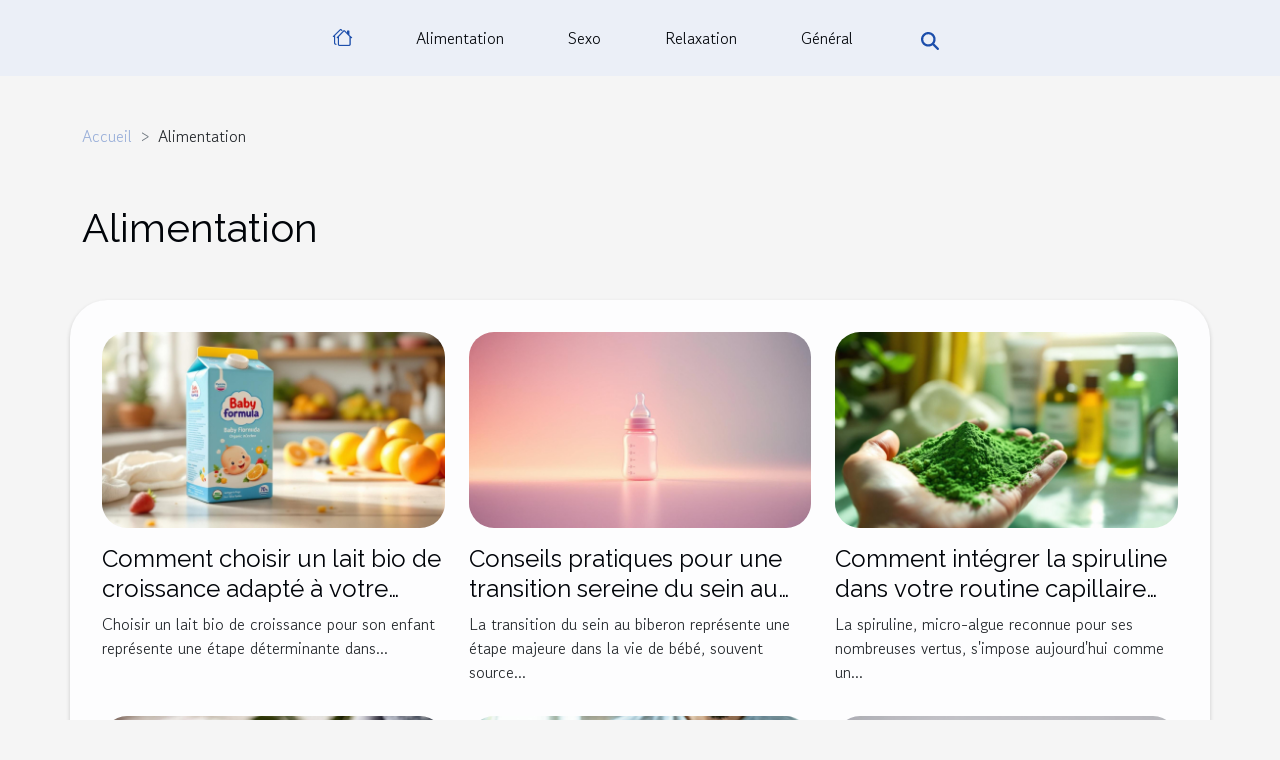

--- FILE ---
content_type: text/html; charset=UTF-8
request_url: https://www.dieteticien-liberal.net/alimentation
body_size: 5116
content:
<!DOCTYPE html>
    <html lang="fr">
<head>
    <meta charset="utf-8">
    <title>Alimentation</title>

<meta name="description" content="">

<meta name="robots" content="follow,index" />
<link rel="icon" type="image/png" href="/favicon.png" />


    <meta name="viewport" content="width=device-width, initial-scale=1">
    <link rel="stylesheet" href="/css/style2.css">
</head>
<body>
    <header>
    <div class="container-fluid d-flex justify-content-center">
        <nav class="navbar container navbar-expand-xl m-0 pt-3 pb-3">
            <div class="container-fluid">
                <button class="navbar-toggler" type="button" data-bs-toggle="collapse" data-bs-target="#navbarSupportedContent" aria-controls="navbarSupportedContent" aria-expanded="false" aria-label="Toggle navigation">
                    <svg xmlns="http://www.w3.org/2000/svg" fill="currentColor" class="bi bi-list" viewBox="0 0 16 16">
                        <path fill-rule="evenodd" d="M2.5 12a.5.5 0 0 1 .5-.5h10a.5.5 0 0 1 0 1H3a.5.5 0 0 1-.5-.5m0-4a.5.5 0 0 1 .5-.5h10a.5.5 0 0 1 0 1H3a.5.5 0 0 1-.5-.5m0-4a.5.5 0 0 1 .5-.5h10a.5.5 0 0 1 0 1H3a.5.5 0 0 1-.5-.5"></path>
                    </svg>
                </button>
                <div class="collapse navbar-collapse" id="navbarSupportedContent">
                    <ul class="navbar-nav">
                                    <li class="nav-item"><a href="/" class="nav-link"><i></i></a></li>
                                                    <li class="nav-item">
    <a href="/alimentation" class="nav-link">Alimentation</a>
    </li>
                                    <li class="nav-item">
    <a href="/sexo" class="nav-link">Sexo</a>
    </li>
                                    <li class="nav-item">
    <a href="/relaxation" class="nav-link">Relaxation</a>
    </li>
                                    <li class="nav-item">
    <a href="/general" class="nav-link">Général</a>
    </li>
                            </ul>
                    <form class="d-flex" role="search" method="get" action="/search">
    <input type="search" class="form-control"  name="q" placeholder="Rechercher" aria-label="Rechercher"  pattern=".*\S.*" required>
    <button type="submit" class="btn">
        <svg xmlns="http://www.w3.org/2000/svg" width="18px" height="18px" fill="currentColor" viewBox="0 0 512 512">
                    <path d="M416 208c0 45.9-14.9 88.3-40 122.7L502.6 457.4c12.5 12.5 12.5 32.8 0 45.3s-32.8 12.5-45.3 0L330.7 376c-34.4 25.2-76.8 40-122.7 40C93.1 416 0 322.9 0 208S93.1 0 208 0S416 93.1 416 208zM208 352a144 144 0 1 0 0-288 144 144 0 1 0 0 288z"/>
                </svg>
    </button>
</form>
                </div>
            </div>
        </nav>
    </div>
</header>
<div class="container">
        <nav aria-label="breadcrumb"
               style="--bs-breadcrumb-divider: '&gt;';" >
            <ol class="breadcrumb">
                <li class="breadcrumb-item"><a href="/">Accueil</a></li>
                                <li class="breadcrumb-item">
                    Alimentation                </li>
            </ol>
        </nav>
    </div>
<main>
        <div class="container main" ><h1>
                Alimentation            </h1></div>        <section class="newest-list">
        <div class="container">
                        
            <div class="row">
                                    <div class="col-12 col-md-4">
                        <figure><a href="/comment-choisir-un-lait-bio-de-croissance-adapte-a-votre-enfant" title="Alimentation - Comment choisir un lait bio de croissance adapté à votre enfant ?"><img class="img-fluid" src="/images/comment-choisir-un-lait-bio-de-croissance-adapte-a-votre-enfant.jpg" alt="Alimentation - Comment choisir un lait bio de croissance adapté à votre enfant ?"></a></figure><figcaption>Comment choisir un lait bio de croissance adapté à votre enfant ?</figcaption>                        <div>
                                                    </div>
                        <h4><a href="/comment-choisir-un-lait-bio-de-croissance-adapte-a-votre-enfant" title="Comment choisir un lait bio de croissance adapté à votre enfant ?">Comment choisir un lait bio de croissance adapté à votre enfant ?</a></h4>                        <time datetime="2026-01-07 17:18:06">Mercredi 7 janvier 2026 17:18</time>                        <div>
Choisir un lait bio de croissance pour son enfant représente une étape déterminante dans...</div>                    </div>
                                    <div class="col-12 col-md-4">
                        <figure><a href="/conseils-pratiques-pour-une-transition-sereine-du-sein-au-biberon" title="Alimentation - Conseils pratiques pour une transition sereine du sein au biberon"><img class="img-fluid" src="/images/conseils-pratiques-pour-une-transition-sereine-du-sein-au-biberon.jpeg" alt="Alimentation - Conseils pratiques pour une transition sereine du sein au biberon"></a></figure><figcaption>Conseils pratiques pour une transition sereine du sein au biberon</figcaption>                        <div>
                                                    </div>
                        <h4><a href="/conseils-pratiques-pour-une-transition-sereine-du-sein-au-biberon" title="Conseils pratiques pour une transition sereine du sein au biberon">Conseils pratiques pour une transition sereine du sein au biberon</a></h4>                        <time datetime="2025-10-21 16:56:04">Mardi 21 octobre 2025 16:56</time>                        <div>
La transition du sein au biberon représente une étape majeure dans la vie de bébé, souvent source...</div>                    </div>
                                    <div class="col-12 col-md-4">
                        <figure><a href="/comment-integrer-la-spiruline-dans-votre-routine-capillaire-quotidienne" title="Alimentation - Comment intégrer la spiruline dans votre routine capillaire quotidienne ?"><img class="img-fluid" src="/images/comment-integrer-la-spiruline-dans-votre-routine-capillaire-quotidienne.jpeg" alt="Alimentation - Comment intégrer la spiruline dans votre routine capillaire quotidienne ?"></a></figure><figcaption>Comment intégrer la spiruline dans votre routine capillaire quotidienne ?</figcaption>                        <div>
                                                    </div>
                        <h4><a href="/comment-integrer-la-spiruline-dans-votre-routine-capillaire-quotidienne" title="Comment intégrer la spiruline dans votre routine capillaire quotidienne ?">Comment intégrer la spiruline dans votre routine capillaire quotidienne ?</a></h4>                        <time datetime="2025-08-27 17:14:07">Mercredi 27 août 2025 17:14</time>                        <div>
La spiruline, micro-algue reconnue pour ses nombreuses vertus, s'impose aujourd'hui comme un...</div>                    </div>
                                    <div class="col-12 col-md-4">
                        <figure><a href="/optimiser-le-confort-lors-de-lutilisation-dun-tire-lait-techniques-et-produits-recommandes" title="Alimentation - Optimiser le confort lors de l&#039;utilisation d&#039;un tire-lait : techniques et produits recommandés"><img class="img-fluid" src="/images/optimiser-le-confort-lors-de-lutilisation-dun-tire-lait-techniques-et-produits-recommandes.jpg" alt="Alimentation - Optimiser le confort lors de l&#039;utilisation d&#039;un tire-lait : techniques et produits recommandés"></a></figure><figcaption>Optimiser le confort lors de l'utilisation d'un tire-lait : techniques et produits recommandés</figcaption>                        <div>
                                                    </div>
                        <h4><a href="/optimiser-le-confort-lors-de-lutilisation-dun-tire-lait-techniques-et-produits-recommandes" title="Optimiser le confort lors de l&#039;utilisation d&#039;un tire-lait : techniques et produits recommandés">Optimiser le confort lors de l'utilisation d'un tire-lait : techniques et produits recommandés</a></h4>                        <time datetime="2025-08-24 00:42:07">Dimanche 24 août 2025 00:42</time>                        <div>
Découvrir comment améliorer le confort lors de l’utilisation d’un tire-lait peut transformer...</div>                    </div>
                                    <div class="col-12 col-md-4">
                        <figure><a href="/comment-lalimentation-a-base-de-plantes-peut-revolutionner-votre-bien-etre" title="Alimentation - Comment l&#039;alimentation à base de plantes peut révolutionner votre bien-être"><img class="img-fluid" src="/images/comment-lalimentation-a-base-de-plantes-peut-revolutionner-votre-bien-etre.jpg" alt="Alimentation - Comment l&#039;alimentation à base de plantes peut révolutionner votre bien-être"></a></figure><figcaption>Comment l'alimentation à base de plantes peut révolutionner votre bien-être</figcaption>                        <div>
                                                    </div>
                        <h4><a href="/comment-lalimentation-a-base-de-plantes-peut-revolutionner-votre-bien-etre" title="Comment l&#039;alimentation à base de plantes peut révolutionner votre bien-être">Comment l'alimentation à base de plantes peut révolutionner votre bien-être</a></h4>                        <time datetime="2025-03-26 22:23:12">Mercredi 26 mars 2025 22:23</time>                        <div>
L'alimentation a toujours joué un rôle prépondérant dans la quête du bien-être. Aujourd'hui, un...</div>                    </div>
                                    <div class="col-12 col-md-4">
                        <figure><a href="/les-bienfaits-du-methylsulfonylmethane-msm-allie-naturel-contre-les-douleurs-articulaires" title="Alimentation - Les bienfaits du méthylsulfonylméthane (MSM) : allié naturel contre les douleurs articulaires"><img class="img-fluid" src="/images/A.jpeg" alt="Alimentation - Les bienfaits du méthylsulfonylméthane (MSM) : allié naturel contre les douleurs articulaires"></a></figure><figcaption>Les bienfaits du méthylsulfonylméthane (MSM) : allié naturel contre les douleurs articulaires</figcaption>                        <div>
                                                    </div>
                        <h4><a href="/les-bienfaits-du-methylsulfonylmethane-msm-allie-naturel-contre-les-douleurs-articulaires" title="Les bienfaits du méthylsulfonylméthane (MSM) : allié naturel contre les douleurs articulaires">Les bienfaits du méthylsulfonylméthane (MSM) : allié naturel contre les douleurs articulaires</a></h4>                        <time datetime="2025-03-21 14:22:01">Vendredi 21 mars 2025 14:22</time>                        <div>Les douleurs articulaires compliquent le quotidien de nombreuses personnes, qu'elles soient liées...</div>                    </div>
                                    <div class="col-12 col-md-4">
                        <figure><a href="/ou-trouver-du-the-dinde-de-qualite" title="Alimentation - Où trouver du thé d’Inde de qualité ?"><img class="img-fluid" src="/images/Design-sans-titre-2025-02-28-T161502-853.jpeg" alt="Alimentation - Où trouver du thé d’Inde de qualité ?"></a></figure><figcaption>Où trouver du thé d’Inde de qualité ?</figcaption>                        <div>
                                                    </div>
                        <h4><a href="/ou-trouver-du-the-dinde-de-qualite" title="Où trouver du thé d’Inde de qualité ?">Où trouver du thé d’Inde de qualité ?</a></h4>                        <time datetime="2025-03-03 16:24:02">Lundi 3 mars 2025 16:24</time>                        <div>L’Inde, avec ses paysages vibrants et son histoire riche, est une terre incontournable pour les...</div>                    </div>
                                    <div class="col-12 col-md-4">
                        <figure><a href="/comparaison-des-differentes-technologies-de-filtration-deau-disponibles" title="Alimentation - Comparaison des différentes technologies de filtration d&#039;eau disponibles"><img class="img-fluid" src="/images/comparaison-des-differentes-technologies-de-filtration-deau-disponibles.jpeg" alt="Alimentation - Comparaison des différentes technologies de filtration d&#039;eau disponibles"></a></figure><figcaption>Comparaison des différentes technologies de filtration d'eau disponibles</figcaption>                        <div>
                                                    </div>
                        <h4><a href="/comparaison-des-differentes-technologies-de-filtration-deau-disponibles" title="Comparaison des différentes technologies de filtration d&#039;eau disponibles">Comparaison des différentes technologies de filtration d'eau disponibles</a></h4>                        <time datetime="2025-02-18 16:52:09">Mardi 18 février 2025 16:52</time>                        <div>
La qualité de l'eau que nous consommons au quotidien est au cœur des préoccupations...</div>                    </div>
                                    <div class="col-12 col-md-4">
                        <figure><a href="/les-avantages-de-la-phycocyanine-pour-booster-limmunite-et-la-vitalite" title="Alimentation - Les avantages de la phycocyanine pour booster l&#039;immunité et la vitalité"><img class="img-fluid" src="/images/les-avantages-de-la-phycocyanine-pour-booster-limmunite-et-la-vitalite.jpg" alt="Alimentation - Les avantages de la phycocyanine pour booster l&#039;immunité et la vitalité"></a></figure><figcaption>Les avantages de la phycocyanine pour booster l'immunité et la vitalité</figcaption>                        <div>
                                                    </div>
                        <h4><a href="/les-avantages-de-la-phycocyanine-pour-booster-limmunite-et-la-vitalite" title="Les avantages de la phycocyanine pour booster l&#039;immunité et la vitalité">Les avantages de la phycocyanine pour booster l'immunité et la vitalité</a></h4>                        <time datetime="2024-12-15 02:36:04">Dimanche 15 décembre 2024 02:36</time>                        <div>
La quête du bien-être et d'une santé optimale n'a jamais été aussi prégnante dans notre société...</div>                    </div>
                                    <div class="col-12 col-md-4">
                        <figure><a href="/optimiser-votre-routine-beaute-avec-des-peptides-de-collagene-brevetes" title="Alimentation - Optimiser votre routine beauté avec des peptides de collagène brevetés"><img class="img-fluid" src="/images/optimiser-votre-routine-beaute-avec-des-peptides-de-collagene-brevetes.jpg" alt="Alimentation - Optimiser votre routine beauté avec des peptides de collagène brevetés"></a></figure><figcaption>Optimiser votre routine beauté avec des peptides de collagène brevetés</figcaption>                        <div>
                                                    </div>
                        <h4><a href="/optimiser-votre-routine-beaute-avec-des-peptides-de-collagene-brevetes" title="Optimiser votre routine beauté avec des peptides de collagène brevetés">Optimiser votre routine beauté avec des peptides de collagène brevetés</a></h4>                        <time datetime="2024-08-09 17:46:04">Vendredi 9 août 2024 17:46</time>                        <div>
La quête d'une peau parfaite est un voyage quotidien pour de nombreuses personnes, et...</div>                    </div>
                                    <div class="col-12 col-md-4">
                        <figure><a href="/guide-pratique-pour-integrer-le-khamare-dans-son-regime-de-soins-quotidiens" title="Alimentation - Guide pratique pour intégrer le khamaré dans son régime de soins quotidiens"><img class="img-fluid" src="/images/guide-pratique-pour-integrer-le-khamare-dans-son-regime-de-soins-quotidiens.jpg" alt="Alimentation - Guide pratique pour intégrer le khamaré dans son régime de soins quotidiens"></a></figure><figcaption>Guide pratique pour intégrer le khamaré dans son régime de soins quotidiens</figcaption>                        <div>
                                                    </div>
                        <h4><a href="/guide-pratique-pour-integrer-le-khamare-dans-son-regime-de-soins-quotidiens" title="Guide pratique pour intégrer le khamaré dans son régime de soins quotidiens">Guide pratique pour intégrer le khamaré dans son régime de soins quotidiens</a></h4>                        <time datetime="2024-08-06 20:46:04">Mardi 6 août 2024 20:46</time>                        <div>
Découvrir les bienfaits des remèdes naturels pour la peau est une quête perpétuelle pour nombre...</div>                    </div>
                                    <div class="col-12 col-md-4">
                        <figure><a href="/limportance-de-lhydratation-pour-le-maintien-de-la-sante-globale" title="Alimentation - L&#039;importance de l&#039;hydratation pour le maintien de la santé globale"><img class="img-fluid" src="/images/limportance-de-lhydratation-pour-le-maintien-de-la-sante-globale.jpg" alt="Alimentation - L&#039;importance de l&#039;hydratation pour le maintien de la santé globale"></a></figure><figcaption>L'importance de l'hydratation pour le maintien de la santé globale</figcaption>                        <div>
                                                    </div>
                        <h4><a href="/limportance-de-lhydratation-pour-le-maintien-de-la-sante-globale" title="L&#039;importance de l&#039;hydratation pour le maintien de la santé globale">L'importance de l'hydratation pour le maintien de la santé globale</a></h4>                        <time datetime="2024-06-23 00:02:03">Dimanche 23 juin 2024 00:02</time>                        <div>
L'hydratation est souvent évoquée dans le contexte du sport ou des fortes chaleurs, mais elle...</div>                    </div>
                                    <div class="col-12 col-md-4">
                        <figure><a href="/les-multiples-facons-dintegrer-le-cbd-dans-votre-regime-alimentaire-quotidien-pour-ameliorer-votre-bien-etre" title="Alimentation - Les multiples façons d&#039;intégrer le CBD dans votre régime alimentaire quotidien pour améliorer votre bien-être"><img class="img-fluid" src="/images/les-multiples-facons-dintegrer-le-cbd-dans-votre-regime-alimentaire-quotidien-pour-ameliorer-votre-bien-etre.jpg" alt="Alimentation - Les multiples façons d&#039;intégrer le CBD dans votre régime alimentaire quotidien pour améliorer votre bien-être"></a></figure><figcaption>Les multiples façons d'intégrer le CBD dans votre régime alimentaire quotidien pour améliorer votre bien-être</figcaption>                        <div>
                                                    </div>
                        <h4><a href="/les-multiples-facons-dintegrer-le-cbd-dans-votre-regime-alimentaire-quotidien-pour-ameliorer-votre-bien-etre" title="Les multiples façons d&#039;intégrer le CBD dans votre régime alimentaire quotidien pour améliorer votre bien-être">Les multiples façons d'intégrer le CBD dans votre régime alimentaire quotidien pour améliorer votre bien-être</a></h4>                        <time datetime="2024-05-17 01:22:08">Vendredi 17 mai 2024 01:22</time>                        <div>
Le cannabidiol, plus communément appelé CBD, est un composé que l'on retrouve dans la plante de...</div>                    </div>
                                    <div class="col-12 col-md-4">
                        <figure><a href="/quels-types-de-produits-alimentaires-a-base-de-cbd-sont-disponibles" title="Alimentation - Quels types de produits alimentaires à base de CBD sont disponibles ?"><img class="img-fluid" src="/images/quels-types-de-produits-alimentaires-a-base-de-cbd-sont-disponibles.jpeg" alt="Alimentation - Quels types de produits alimentaires à base de CBD sont disponibles ?"></a></figure><figcaption>Quels types de produits alimentaires à base de CBD sont disponibles ?</figcaption>                        <div>
                                                    </div>
                        <h4><a href="/quels-types-de-produits-alimentaires-a-base-de-cbd-sont-disponibles" title="Quels types de produits alimentaires à base de CBD sont disponibles ?">Quels types de produits alimentaires à base de CBD sont disponibles ?</a></h4>                        <time datetime="2024-04-26 11:37:29">Vendredi 26 avril 2024 11:37</time>                        <div>
La curiosité autour du cannabidiol, plus communément appelé CBD, a considérablement augmenté au...</div>                    </div>
                                    <div class="col-12 col-md-4">
                        <figure><a href="/les-bienfaits-du-shilajit-pour-lamelioration-de-la-digestion-et-du-metabolisme" title="Alimentation - Les bienfaits du Shilajit pour l&#039;amélioration de la digestion et du métabolisme"><img class="img-fluid" src="/images/les-bienfaits-du-shilajit-pour-lamelioration-de-la-digestion-et-du-metabolisme.jpeg" alt="Alimentation - Les bienfaits du Shilajit pour l&#039;amélioration de la digestion et du métabolisme"></a></figure><figcaption>Les bienfaits du Shilajit pour l'amélioration de la digestion et du métabolisme</figcaption>                        <div>
                                                    </div>
                        <h4><a href="/les-bienfaits-du-shilajit-pour-lamelioration-de-la-digestion-et-du-metabolisme" title="Les bienfaits du Shilajit pour l&#039;amélioration de la digestion et du métabolisme">Les bienfaits du Shilajit pour l'amélioration de la digestion et du métabolisme</a></h4>                        <time datetime="2024-04-25 16:40:10">Jeudi 25 avril 2024 16:40</time>                        <div>
Découvrir les secrets de la nature pour optimiser notre santé est une quête perpétuelle. Parmi...</div>                    </div>
                                    <div class="col-12 col-md-4">
                        <figure><a href="/comment-integrer-le-bleu-de-methylene-dans-une-alimentation-equilibree-pour-optimiser-la-sante-cognitive" title="Alimentation - Comment intégrer le bleu de méthylène dans une alimentation équilibrée pour optimiser la santé cognitive"><img class="img-fluid" src="/images/comment-integrer-le-bleu-de-methylene-dans-une-alimentation-equilibree-pour-optimiser-la-sante-cognitive.jpeg" alt="Alimentation - Comment intégrer le bleu de méthylène dans une alimentation équilibrée pour optimiser la santé cognitive"></a></figure><figcaption>Comment intégrer le bleu de méthylène dans une alimentation équilibrée pour optimiser la santé cognitive</figcaption>                        <div>
                                                    </div>
                        <h4><a href="/comment-integrer-le-bleu-de-methylene-dans-une-alimentation-equilibree-pour-optimiser-la-sante-cognitive" title="Comment intégrer le bleu de méthylène dans une alimentation équilibrée pour optimiser la santé cognitive">Comment intégrer le bleu de méthylène dans une alimentation équilibrée pour optimiser la santé cognitive</a></h4>                        <time datetime="2024-04-05 00:06:23">Vendredi 5 avril 2024 00:06</time>                        <div>
Le bleu de méthylène, une molécule au passé médical séculaire, intrigue de nouveau la communauté...</div>                    </div>
                                    <div class="col-12 col-md-4">
                        <figure><a href="/comment-la-coenzyme-q10-peut-ameliorer-votre-energie-et-vitalite-au-quotidien" title="Alimentation - Comment la coenzyme Q10 peut améliorer votre énergie et vitalité au quotidien"><img class="img-fluid" src="/images/comment-la-coenzyme-q10-peut-ameliorer-votre-energie-et-vitalite-au-quotidien.jpeg" alt="Alimentation - Comment la coenzyme Q10 peut améliorer votre énergie et vitalité au quotidien"></a></figure><figcaption>Comment la coenzyme Q10 peut améliorer votre énergie et vitalité au quotidien</figcaption>                        <div>
                                                    </div>
                        <h4><a href="/comment-la-coenzyme-q10-peut-ameliorer-votre-energie-et-vitalite-au-quotidien" title="Comment la coenzyme Q10 peut améliorer votre énergie et vitalité au quotidien">Comment la coenzyme Q10 peut améliorer votre énergie et vitalité au quotidien</a></h4>                        <time datetime="2024-03-31 00:38:02">Dimanche 31 mars 2024 00:38</time>                        <div>
La quête d'énergie et de vitalité est un désir universel, particulièrement dans notre société...</div>                    </div>
                                    <div class="col-12 col-md-4">
                        <figure><a href="/les-aliments-a-privilegier-pour-une-sante-dentaire-optimale" title="Alimentation - Les aliments à privilégier pour une santé dentaire optimale"><img class="img-fluid" src="/images/les-aliments-a-privilegier-pour-une-sante-dentaire-optimale.jpg" alt="Alimentation - Les aliments à privilégier pour une santé dentaire optimale"></a></figure><figcaption>Les aliments à privilégier pour une santé dentaire optimale</figcaption>                        <div>
                                                    </div>
                        <h4><a href="/les-aliments-a-privilegier-pour-une-sante-dentaire-optimale" title="Les aliments à privilégier pour une santé dentaire optimale">Les aliments à privilégier pour une santé dentaire optimale</a></h4>                        <time datetime="2024-03-18 01:26:08">Lundi 18 mars 2024 01:26</time>                        <div>
La bouche est le point de départ du système digestif, mais c'est également le reflet de notre...</div>                    </div>
                                    <div class="col-12 col-md-4">
                        <figure><a href="/comment-le-cbd-peut-contribuer-a-un-regime-alimentaire-equilibre" title="Alimentation - Comment le CBD peut contribuer à un régime alimentaire équilibré"><img class="img-fluid" src="/images/comment-le-cbd-peut-contribuer-a-un-regime-alimentaire-equilibre.jpg" alt="Alimentation - Comment le CBD peut contribuer à un régime alimentaire équilibré"></a></figure><figcaption>Comment le CBD peut contribuer à un régime alimentaire équilibré</figcaption>                        <div>
                                                    </div>
                        <h4><a href="/comment-le-cbd-peut-contribuer-a-un-regime-alimentaire-equilibre" title="Comment le CBD peut contribuer à un régime alimentaire équilibré">Comment le CBD peut contribuer à un régime alimentaire équilibré</a></h4>                        <time datetime="2024-02-09 00:06:03">Vendredi 9 février 2024 00:06</time>                        <div>
La quête d'une alimentation équilibrée est un sujet de préoccupation majeure pour beaucoup...</div>                    </div>
                                    <div class="col-12 col-md-4">
                        <figure><a href="/les-bases-dune-alimentation-saine-pour-toute-la-famille" title="Alimentation - Les bases d&#039;une alimentation saine pour toute la famille"><img class="img-fluid" src="/images/les-bases-dune-alimentation-saine-pour-toute-la-famille.jpeg" alt="Alimentation - Les bases d&#039;une alimentation saine pour toute la famille"></a></figure><figcaption>Les bases d'une alimentation saine pour toute la famille</figcaption>                        <div>
                                                    </div>
                        <h4><a href="/les-bases-dune-alimentation-saine-pour-toute-la-famille" title="Les bases d&#039;une alimentation saine pour toute la famille">Les bases d'une alimentation saine pour toute la famille</a></h4>                        <time datetime="2023-12-22 01:24:04">Vendredi 22 décembre 2023 01:24</time>                        <div>
L'alimentation joue un rôle prépondérant dans le bien-être et la santé de chaque individu. Il est...</div>                    </div>
                                    <div class="col-12 col-md-4">
                        <figure><a href="/les-bienfaits-dune-alimentation-equilibree-sur-la-sante-globale" title="Alimentation - Les bienfaits d&#039;une alimentation équilibrée sur la santé globale"><img class="img-fluid" src="/images/les-bienfaits-dune-alimentation-equilibree-sur-la-sante-globale.jpeg" alt="Alimentation - Les bienfaits d&#039;une alimentation équilibrée sur la santé globale"></a></figure><figcaption>Les bienfaits d'une alimentation équilibrée sur la santé globale</figcaption>                        <div>
                                                    </div>
                        <h4><a href="/les-bienfaits-dune-alimentation-equilibree-sur-la-sante-globale" title="Les bienfaits d&#039;une alimentation équilibrée sur la santé globale">Les bienfaits d'une alimentation équilibrée sur la santé globale</a></h4>                        <time datetime="2023-12-19 16:05:35">Mardi 19 décembre 2023 16:05</time>                        <div>
Dans une société où le rythme effréné est devenu la norme, s'accorder une attention particulière...</div>                    </div>
                            </div>
        </div>
    </section>
        </main>
<footer>
    <div class="container-fluid">
        <div class="container">
            <div class="row">
                <div class="col-12 col-lg-4">
                    <div class="row">
                        <section>
            <div>
                <h3><a href="/alimentation" title="Alimentation">Alimentation</a></h3>                            </div>
        </section>
            <section>
            <div>
                <h3><a href="/sexo" title="Sexo">Sexo</a></h3>                            </div>
        </section>
            <section>
            <div>
                <h3><a href="/relaxation" title="Relaxation">Relaxation</a></h3>                            </div>
        </section>
            <section>
            <div>
                <h3><a href="/general" title="Général">Général</a></h3>                            </div>
        </section>
                            </div>
                                    </div>
                <div class="col-12 col-lg-4">
                    <form class="d-flex" role="search" method="get" action="/search">
    <input type="search" class="form-control"  name="q" placeholder="Rechercher" aria-label="Rechercher"  pattern=".*\S.*" required>
    <button type="submit" class="btn">
        <svg xmlns="http://www.w3.org/2000/svg" width="18px" height="18px" fill="currentColor" viewBox="0 0 512 512">
                    <path d="M416 208c0 45.9-14.9 88.3-40 122.7L502.6 457.4c12.5 12.5 12.5 32.8 0 45.3s-32.8 12.5-45.3 0L330.7 376c-34.4 25.2-76.8 40-122.7 40C93.1 416 0 322.9 0 208S93.1 0 208 0S416 93.1 416 208zM208 352a144 144 0 1 0 0-288 144 144 0 1 0 0 288z"/>
                </svg>
    </button>
</form>
                </div>
            </div>
        </div>
    </div>
    <div class="container-fluid">
        <div class="row">
            © 2026 www.dieteticien-liberal.net
   
    </div>
    </div>
</footer>

    <script src="https://cdn.jsdelivr.net/npm/bootstrap@5.0.2/dist/js/bootstrap.bundle.min.js" integrity="sha384-MrcW6ZMFYlzcLA8Nl+NtUVF0sA7MsXsP1UyJoMp4YLEuNSfAP+JcXn/tWtIaxVXM" crossorigin="anonymous"></script>
    </body>
</html>
